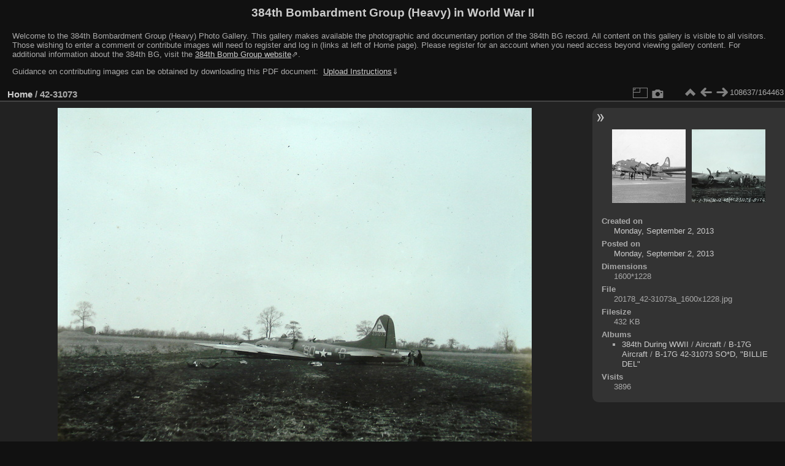

--- FILE ---
content_type: text/html; charset=utf-8
request_url: https://photos.384thbombgroup.com/picture.php?/21089
body_size: 3774
content:
<!DOCTYPE html>
<html lang="en" dir="ltr">
<head>
<meta name="apple-itunes-app" content="app-id=472225196">
<meta charset="utf-8">
<meta name="generator" content="Piwigo (aka PWG), see piwigo.org">

 
<meta name="description" content="42-31073 - 20178_42-31073a_1600x1228.jpg">

<title>42-31073 | 384th Bombardment Group (Heavy) in World War II</title>
<link rel="shortcut icon" type="image/x-icon" href="themes/default/icon/favicon.ico">

<link rel="start" title="Home" href="/" >
<link rel="search" title="Search" href="search.php" >

<link rel="first" title="First" href="picture.php?/236989/categories" ><link rel="prev" title="Previous" href="picture.php?/21088/categories" ><link rel="next" title="Next" href="picture.php?/21090/categories" ><link rel="last" title="Last" href="picture.php?/232491/categories" ><link rel="up" title="Thumbnails" href="index.php?/categories/flat/start-108600" >
<link rel="canonical" href="picture.php?/21089">

 
	<!--[if lt IE 7]>
		<link rel="stylesheet" type="text/css" href="themes/default/fix-ie5-ie6.css">
	<![endif]-->
	<!--[if IE 7]>
		<link rel="stylesheet" type="text/css" href="themes/default/fix-ie7.css">
	<![endif]-->
	

	<!--[if lt IE 8]>
		<link rel="stylesheet" type="text/css" href="themes/elegant/fix-ie7.css">
	<![endif]-->


<!-- BEGIN get_combined -->

<link rel="stylesheet" type="text/css" href="_data/combined/1xotgs7.css">


<!-- END get_combined -->

<!--[if lt IE 7]>
<script type="text/javascript" src="themes/default/js/pngfix.js"></script>
<![endif]-->

</head>

<body id="thePicturePage" class="section-categories image-21089 "  data-infos='{"section":"categories","image_id":"21089"}'>

<div id="the_page">


<div id="theHeader"><h1>384th Bombardment Group (Heavy) in World War II</h1>
<div style="text-align: left;">
<p>Welcome to the 384th Bombardment Group (Heavy) Photo Gallery. 
This gallery makes available the photographic and documentary portion of the 384th BG record. 
All content on this gallery is visible to all visitors. 
Those wishing to enter a comment or contribute images will need to register and log in (links at left of Home page). 
Please register for an account when you need access beyond viewing gallery content.
For additional information about the 384th BG, visit the 
<a href="https://www.384thbombgroup.com/" target="_blank" style="text-decoration:underline;">384th Bomb Group website</a>&#8663;.</p>
<p>
Guidance on contributing images can be obtained by downloading this PDF document: 
<a href="https://384thbombgroup.com/_content/384th%20Bomb%20Group%20Photo%20Gallery%20Instructions.pdf" download>&nbsp;<span style="text-decoration:underline;">Upload&nbsp;Instructions</span></a>&dArr;</p>
<p style="font-weight:bold; font-size:14px; color:yellow; display: none;">
FROM 22 NOVEMBER 2022 UNTIL FURTHER NOTICE: Due to a recent revision to the MySQL Database standard,
a #1064 error may be encountered when trying to navigate to a photo album.
Please report the name of the album you are trying to access using the "Contact webmaster" at the page bottom, right. 
Thanks for your help.
</p>
</div></div>


<div id="content">



<div id="imageHeaderBar">
	<div class="browsePath">
		<a href="/">Home</a><span class="browsePathSeparator"> / </span><h2>42-31073</h2>
	</div>
</div>

<div id="imageToolBar">
<div class="imageNumber">108637/164463</div>
<div class="navigationButtons">
<a href="index.php?/categories/flat/start-108600" title="Thumbnails" class="pwg-state-default pwg-button"><span class="pwg-icon pwg-icon-arrow-n"></span><span class="pwg-button-text">Thumbnails</span></a><a href="picture.php?/21088/categories" title="Previous : 42-31058 LIBERTY RUN" class="pwg-state-default pwg-button"><span class="pwg-icon pwg-icon-arrow-w"></span><span class="pwg-button-text">Previous</span></a><a href="picture.php?/21090/categories" title="Next : 42-31073" class="pwg-state-default pwg-button pwg-button-icon-right"><span class="pwg-icon pwg-icon-arrow-e"></span><span class="pwg-button-text">Next</span></a></div>

<div class="actionButtons">
<a id="derivativeSwitchLink" title="Photo sizes" class="pwg-state-default pwg-button" rel="nofollow"><span class="pwg-icon pwg-icon-sizes"></span><span class="pwg-button-text">Photo sizes</span></a><div id="derivativeSwitchBox" class="switchBox"><div class="switchBoxTitle">Photo sizes</div><span class="switchCheck" id="derivativeChecked2small" style="visibility:hidden">&#x2714; </span><a href="javascript:changeImgSrc('_data/i/upload/2013/09/02/20130902124930-24758dda-2s.jpg','2small','2small')">XXS - tiny<span class="derivativeSizeDetails"> (240 x 184)</span></a><br><span class="switchCheck" id="derivativeCheckedxsmall" style="visibility:hidden">&#x2714; </span><a href="javascript:changeImgSrc('_data/i/upload/2013/09/02/20130902124930-24758dda-xs.jpg','xsmall','xsmall')">XS - extra small<span class="derivativeSizeDetails"> (422 x 324)</span></a><br><span class="switchCheck" id="derivativeCheckedsmall" style="visibility:hidden">&#x2714; </span><a href="javascript:changeImgSrc('_data/i/upload/2013/09/02/20130902124930-24758dda-sm.jpg','small','small')">S - small<span class="derivativeSizeDetails"> (562 x 432)</span></a><br><span class="switchCheck" id="derivativeCheckedmedium">&#x2714; </span><a href="javascript:changeImgSrc('_data/i/upload/2013/09/02/20130902124930-24758dda-me.jpg','medium','medium')">M - medium<span class="derivativeSizeDetails"> (773 x 594)</span></a><br><span class="switchCheck" id="derivativeCheckedlarge" style="visibility:hidden">&#x2714; </span><a href="javascript:changeImgSrc('_data/i/upload/2013/09/02/20130902124930-24758dda-la.jpg','large','large')">L - large<span class="derivativeSizeDetails"> (985 x 756)</span></a><br><span class="switchCheck" id="derivativeCheckedxlarge" style="visibility:hidden">&#x2714; </span><a href="javascript:changeImgSrc('_data/i/upload/2013/09/02/20130902124930-24758dda-xl.jpg','xlarge','xlarge')">XL - extra large<span class="derivativeSizeDetails"> (1196 x 918)</span></a><br><span class="switchCheck" id="derivativeCheckedOriginal" style="visibility:hidden">&#x2714; </span><a href="javascript:changeImgSrc('./upload/2013/09/02/20130902124930-24758dda.jpg','xxlarge','Original')">Original<span class="derivativeSizeDetails"> (1600 x 1228)</span></a><br></div>
<a href="picture.php?/21089/categories&amp;metadata" title="Show file metadata" class="pwg-state-default pwg-button" rel="nofollow"><span class="pwg-icon pwg-icon-camera-info"></span><span class="pwg-button-text">Show file metadata</span></a></div>
</div>
<div id="theImageAndInfos">
<div id="theImage">

    <img class="file-ext-jpg path-ext-jpg" src="_data/i/upload/2013/09/02/20130902124930-24758dda-me.jpg"width="773" height="594" alt="20178_42-31073a_1600x1228.jpg" id="theMainImage" usemap="#mapmedium" title="42-31073 - 20178_42-31073a_1600x1228.jpg">


<map name="map2small"><area shape=rect coords="0,0,60,184" href="picture.php?/21088/categories" title="Previous : 42-31058 LIBERTY RUN" alt="42-31058 LIBERTY RUN"><area shape=rect coords="60,0,179,46" href="index.php?/categories/flat/start-108600" title="Thumbnails" alt="Thumbnails"><area shape=rect coords="180,0,240,184" href="picture.php?/21090/categories" title="Next : 42-31073" alt="42-31073"></map><map name="mapxsmall"><area shape=rect coords="0,0,105,324" href="picture.php?/21088/categories" title="Previous : 42-31058 LIBERTY RUN" alt="42-31058 LIBERTY RUN"><area shape=rect coords="105,0,314,81" href="index.php?/categories/flat/start-108600" title="Thumbnails" alt="Thumbnails"><area shape=rect coords="317,0,422,324" href="picture.php?/21090/categories" title="Next : 42-31073" alt="42-31073"></map><map name="mapsmall"><area shape=rect coords="0,0,140,432" href="picture.php?/21088/categories" title="Previous : 42-31058 LIBERTY RUN" alt="42-31058 LIBERTY RUN"><area shape=rect coords="140,0,419,108" href="index.php?/categories/flat/start-108600" title="Thumbnails" alt="Thumbnails"><area shape=rect coords="422,0,562,432" href="picture.php?/21090/categories" title="Next : 42-31073" alt="42-31073"></map><map name="mapmedium"><area shape=rect coords="0,0,193,594" href="picture.php?/21088/categories" title="Previous : 42-31058 LIBERTY RUN" alt="42-31058 LIBERTY RUN"><area shape=rect coords="193,0,576,148" href="index.php?/categories/flat/start-108600" title="Thumbnails" alt="Thumbnails"><area shape=rect coords="581,0,773,594" href="picture.php?/21090/categories" title="Next : 42-31073" alt="42-31073"></map><map name="maplarge"><area shape=rect coords="0,0,246,756" href="picture.php?/21088/categories" title="Previous : 42-31058 LIBERTY RUN" alt="42-31058 LIBERTY RUN"><area shape=rect coords="246,0,735,189" href="index.php?/categories/flat/start-108600" title="Thumbnails" alt="Thumbnails"><area shape=rect coords="740,0,985,756" href="picture.php?/21090/categories" title="Next : 42-31073" alt="42-31073"></map><map name="mapxlarge"><area shape=rect coords="0,0,299,918" href="picture.php?/21088/categories" title="Previous : 42-31058 LIBERTY RUN" alt="42-31058 LIBERTY RUN"><area shape=rect coords="299,0,892,229" href="index.php?/categories/flat/start-108600" title="Thumbnails" alt="Thumbnails"><area shape=rect coords="899,0,1196,918" href="picture.php?/21090/categories" title="Next : 42-31073" alt="42-31073"></map><map name="mapOriginal"><area shape=rect coords="0,0,400,1228" href="picture.php?/21088/categories" title="Previous : 42-31058 LIBERTY RUN" alt="42-31058 LIBERTY RUN"><area shape=rect coords="400,0,1194,307" href="index.php?/categories/flat/start-108600" title="Thumbnails" alt="Thumbnails"><area shape=rect coords="1203,0,1600,1228" href="picture.php?/21090/categories" title="Next : 42-31073" alt="42-31073"></map><div id="customDownloadLink"><a href="action.php?id=21089&amp;part=e&amp;download" rel="nofollow"><img src="plugins/custom_download_link/download_white_32.png"> Download Photo</a></div>


</div><div id="infoSwitcher"></div><div id="imageInfos">
	<div class="navThumbs">
			<a class="navThumb" id="linkPrev" href="picture.php?/21088/categories" title="Previous : 42-31058 LIBERTY RUN" rel="prev">
				<span class="thumbHover prevThumbHover"></span>
        <img class="" src="_data/i/upload/2008/11/09/20081109090355-f86017e9-sq.jpg" alt="42-31058 LIBERTY RUN">
			</a>
			<a class="navThumb" id="linkNext" href="picture.php?/21090/categories" title="Next : 42-31073" rel="next">
				<span class="thumbHover nextThumbHover"></span>
				<img class="" src="_data/i/upload/2013/09/02/20130902124933-2f5ff81e-sq.JPG" alt="42-31073">
			</a>
	</div>

<dl id="standard" class="imageInfoTable"><div id="datecreate" class="imageInfo"><dt>Created on</dt><dd><a href="index.php?/created-monthly-list-2013-09-02" rel="nofollow">Monday, September 2, 2013</a></dd></div><div id="datepost" class="imageInfo"><dt>Posted on</dt><dd><a href="index.php?/posted-monthly-list-2013-09-02" rel="nofollow">Monday, September 2, 2013</a></dd></div><div id="Dimensions" class="imageInfo"><dt>Dimensions</dt><dd>1600*1228</dd></div><div id="File" class="imageInfo"><dt>File</dt><dd>20178_42-31073a_1600x1228.jpg</dd></div><div id="Filesize" class="imageInfo"><dt>Filesize</dt><dd>432 KB</dd></div><div id="Categories" class="imageInfo"><dt>Albums</dt><dd><ul><li><a href="index.php?/category/DuringWWII">384th During WWII</a> / <a href="index.php?/category/Aircraft">Aircraft</a> / <a href="index.php?/category/B-17G_Aircraft">B-17G Aircraft</a> / <a href="index.php?/category/G42-31073">B-17G 42-31073 SO*D, &quot;BILLIE DEL&quot;</a></li></ul></dd></div><div id="Visits" class="imageInfo"><dt>Visits</dt><dd>3896</dd></div>
</dl>
</div>
</div>

<div id="comments" class="noCommentContent"><div id="commentsSwitcher"></div>
	<h3>0 comments</h3>

	<div id="pictureComments">
		<div id="pictureCommentList">
			<ul class="commentsList">
</ul>

		</div>
		<div style="clear:both"></div>
	</div>

</div>

</div>
<div id="copyright">

  Powered by	<a href="https://piwigo.org" class="Piwigo">Piwigo</a>
  
  - <a href="https://photos.384thbombgroup.com/index.php?/contact/">Contact webmaster</a>
</div>
</div>
<!-- BEGIN get_combined -->
<script type="text/javascript" src="_data/combined/10nhelj.js"></script>
<script type="text/javascript">//<![CDATA[

var p_main_menu = "on", p_pict_descr = "on", p_pict_comment = "off";
document.onkeydown = function(e){e=e||window.event;if (e.altKey) return true;var target=e.target||e.srcElement;if (target && target.type) return true;	var keyCode=e.keyCode||e.which, docElem=document.documentElement, url;switch(keyCode){case 63235: case 39: if (e.ctrlKey || docElem.scrollLeft==docElem.scrollWidth-docElem.clientWidth)url="picture.php?/21090/categories"; break;case 63234: case 37: if (e.ctrlKey || docElem.scrollLeft==0)url="picture.php?/21088/categories"; break;case 36: if (e.ctrlKey)url="picture.php?/236989/categories"; break;case 35: if (e.ctrlKey)url="picture.php?/232491/categories"; break;case 38: if (e.ctrlKey)url="index.php?/categories/flat/start-108600"; break;}if (url) {window.location=url.replace("&amp;","&"); return false;}return true;}
function changeImgSrc(url,typeSave,typeMap)
{
	var theImg = document.getElementById("theMainImage");
	if (theImg)
	{
		theImg.removeAttribute("width");theImg.removeAttribute("height");
		theImg.src = url;
		theImg.useMap = "#map"+typeMap;
	}
	jQuery('#derivativeSwitchBox .switchCheck').css('visibility','hidden');
	jQuery('#derivativeChecked'+typeMap).css('visibility','visible');
	document.cookie = 'picture_deriv='+typeSave+';path=/';
}
(window.SwitchBox=window.SwitchBox||[]).push("#derivativeSwitchLink", "#derivativeSwitchBox");
//]]></script>
<script type="text/javascript">
(function() {
var s,after = document.getElementsByTagName('script')[document.getElementsByTagName('script').length-1];
s=document.createElement('script'); s.type='text/javascript'; s.async=true; s.src='themes/default/js/switchbox.js?v16.2.0';
after = after.parentNode.insertBefore(s, after);
})();
</script>
<!-- END get_combined -->

</body>
</html>